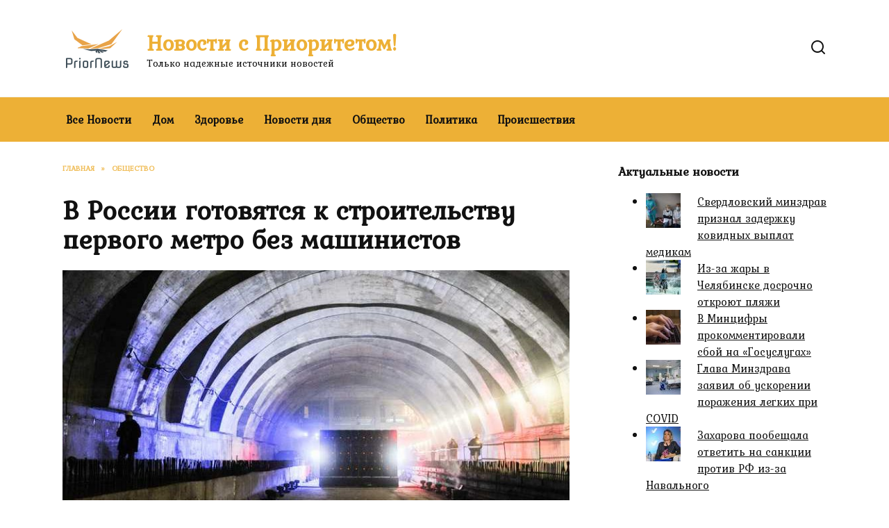

--- FILE ---
content_type: text/html; charset=UTF-8
request_url: https://priornews.ru/v-rossii-gotovyatsya-k-stroitelstvu-pervogo-metro-bez-mashinistov
body_size: 14907
content:
<!doctype html>
<html lang="ru-RU">
<head>
	<meta charset="UTF-8">
	<meta name="viewport" content="width=device-width, initial-scale=1">

	<meta name='robots' content='index, follow, max-image-preview:large, max-snippet:-1, max-video-preview:-1' />
	<style>img:is([sizes="auto" i], [sizes^="auto," i]) { contain-intrinsic-size: 3000px 1500px }</style>
	
	<!-- This site is optimized with the Yoast SEO plugin v26.1.1 - https://yoast.com/wordpress/plugins/seo/ -->
	<title>В России готовятся к строительству первого метро без машинистов</title>
	<meta name="description" content="Первым городом с беспилотным метрополитеном в России может стать Казань. Техническое задание и проект по поручению президента Татарстана Рустама Минниханова уже проработаны. Об этом сообщил генеральный директор МУП «Метроэлектротранс» Айдар Абдулхаков на еженедельном совещании в мэрии Казани." />
	<link rel="canonical" href="https://priornews.ru/v-rossii-gotovyatsya-k-stroitelstvu-pervogo-metro-bez-mashinistov" />
	<meta property="og:locale" content="ru_RU" />
	<meta property="og:type" content="article" />
	<meta property="og:title" content="В России готовятся к строительству первого метро без машинистов" />
	<meta property="og:description" content="Первым городом с беспилотным метрополитеном в России может стать Казань. Техническое задание и проект по поручению президента Татарстана Рустама Минниханова уже проработаны. Об этом сообщил генеральный директор МУП «Метроэлектротранс» Айдар Абдулхаков на еженедельном совещании в мэрии Казани." />
	<meta property="og:url" content="https://priornews.ru/v-rossii-gotovyatsya-k-stroitelstvu-pervogo-metro-bez-mashinistov" />
	<meta property="og:site_name" content="Новости с Приоритетом!" />
	<meta property="article:published_time" content="2022-01-15T17:10:22+00:00" />
	<meta property="article:modified_time" content="2022-01-15T20:10:30+00:00" />
	<meta property="og:image" content="https://priornews.ru/wp-content/uploads/2022/01/v-rossii-gotovyatsya-k-stroitelstvu-pervogo-metro-bez-mashinistov-1.jpg" />
	<meta property="og:image:width" content="760" />
	<meta property="og:image:height" content="506" />
	<meta property="og:image:type" content="image/jpeg" />
	<meta name="author" content="PriorNews" />
	<meta name="twitter:card" content="summary_large_image" />
	<meta name="twitter:label1" content="Написано автором" />
	<meta name="twitter:data1" content="PriorNews" />
	<script type="application/ld+json" class="yoast-schema-graph">{"@context":"https://schema.org","@graph":[{"@type":"WebPage","@id":"https://priornews.ru/v-rossii-gotovyatsya-k-stroitelstvu-pervogo-metro-bez-mashinistov","url":"https://priornews.ru/v-rossii-gotovyatsya-k-stroitelstvu-pervogo-metro-bez-mashinistov","name":"В России готовятся к строительству первого метро без машинистов","isPartOf":{"@id":"https://priornews.ru/#website"},"primaryImageOfPage":{"@id":"https://priornews.ru/v-rossii-gotovyatsya-k-stroitelstvu-pervogo-metro-bez-mashinistov#primaryimage"},"image":{"@id":"https://priornews.ru/v-rossii-gotovyatsya-k-stroitelstvu-pervogo-metro-bez-mashinistov#primaryimage"},"thumbnailUrl":"https://priornews.ru/wp-content/uploads/2022/01/v-rossii-gotovyatsya-k-stroitelstvu-pervogo-metro-bez-mashinistov-1.jpg","datePublished":"2022-01-15T17:10:22+00:00","dateModified":"2022-01-15T20:10:30+00:00","author":{"@id":"https://priornews.ru/#/schema/person/b38d9ecefe811ecf385b488a70d30d70"},"description":"Первым городом с беспилотным метрополитеном в России может стать Казань. Техническое задание и проект по поручению президента Татарстана Рустама Минниханова уже проработаны. Об этом сообщил генеральный директор МУП «Метроэлектротранс» Айдар Абдулхаков на еженедельном совещании в мэрии Казани.","breadcrumb":{"@id":"https://priornews.ru/v-rossii-gotovyatsya-k-stroitelstvu-pervogo-metro-bez-mashinistov#breadcrumb"},"inLanguage":"ru-RU","potentialAction":[{"@type":"ReadAction","target":["https://priornews.ru/v-rossii-gotovyatsya-k-stroitelstvu-pervogo-metro-bez-mashinistov"]}]},{"@type":"ImageObject","inLanguage":"ru-RU","@id":"https://priornews.ru/v-rossii-gotovyatsya-k-stroitelstvu-pervogo-metro-bez-mashinistov#primaryimage","url":"https://priornews.ru/wp-content/uploads/2022/01/v-rossii-gotovyatsya-k-stroitelstvu-pervogo-metro-bez-mashinistov-1.jpg","contentUrl":"https://priornews.ru/wp-content/uploads/2022/01/v-rossii-gotovyatsya-k-stroitelstvu-pervogo-metro-bez-mashinistov-1.jpg","width":760,"height":506,"caption":"метрополитен"},{"@type":"BreadcrumbList","@id":"https://priornews.ru/v-rossii-gotovyatsya-k-stroitelstvu-pervogo-metro-bez-mashinistov#breadcrumb","itemListElement":[{"@type":"ListItem","position":1,"name":"Home","item":"https://priornews.ru/"},{"@type":"ListItem","position":2,"name":"В России готовятся к строительству первого метро без машинистов"}]},{"@type":"WebSite","@id":"https://priornews.ru/#website","url":"https://priornews.ru/","name":"Новости с Приоритетом!","description":"Только надежные источники новостей","potentialAction":[{"@type":"SearchAction","target":{"@type":"EntryPoint","urlTemplate":"https://priornews.ru/?s={search_term_string}"},"query-input":{"@type":"PropertyValueSpecification","valueRequired":true,"valueName":"search_term_string"}}],"inLanguage":"ru-RU"},{"@type":"Person","@id":"https://priornews.ru/#/schema/person/b38d9ecefe811ecf385b488a70d30d70","name":"PriorNews","sameAs":["https://priornews.ru"],"url":"https://priornews.ru/author/priornews"}]}</script>
	<!-- / Yoast SEO plugin. -->


<link rel='dns-prefetch' href='//fonts.googleapis.com' />
<link rel='stylesheet' id='wp-block-library-css' href='https://priornews.ru/wp-includes/css/dist/block-library/style.min.css'  media='all' />
<style id='wp-block-library-theme-inline-css' type='text/css'>
.wp-block-audio :where(figcaption){color:#555;font-size:13px;text-align:center}.is-dark-theme .wp-block-audio :where(figcaption){color:#ffffffa6}.wp-block-audio{margin:0 0 1em}.wp-block-code{border:1px solid #ccc;border-radius:4px;font-family:Menlo,Consolas,monaco,monospace;padding:.8em 1em}.wp-block-embed :where(figcaption){color:#555;font-size:13px;text-align:center}.is-dark-theme .wp-block-embed :where(figcaption){color:#ffffffa6}.wp-block-embed{margin:0 0 1em}.blocks-gallery-caption{color:#555;font-size:13px;text-align:center}.is-dark-theme .blocks-gallery-caption{color:#ffffffa6}:root :where(.wp-block-image figcaption){color:#555;font-size:13px;text-align:center}.is-dark-theme :root :where(.wp-block-image figcaption){color:#ffffffa6}.wp-block-image{margin:0 0 1em}.wp-block-pullquote{border-bottom:4px solid;border-top:4px solid;color:currentColor;margin-bottom:1.75em}.wp-block-pullquote cite,.wp-block-pullquote footer,.wp-block-pullquote__citation{color:currentColor;font-size:.8125em;font-style:normal;text-transform:uppercase}.wp-block-quote{border-left:.25em solid;margin:0 0 1.75em;padding-left:1em}.wp-block-quote cite,.wp-block-quote footer{color:currentColor;font-size:.8125em;font-style:normal;position:relative}.wp-block-quote:where(.has-text-align-right){border-left:none;border-right:.25em solid;padding-left:0;padding-right:1em}.wp-block-quote:where(.has-text-align-center){border:none;padding-left:0}.wp-block-quote.is-large,.wp-block-quote.is-style-large,.wp-block-quote:where(.is-style-plain){border:none}.wp-block-search .wp-block-search__label{font-weight:700}.wp-block-search__button{border:1px solid #ccc;padding:.375em .625em}:where(.wp-block-group.has-background){padding:1.25em 2.375em}.wp-block-separator.has-css-opacity{opacity:.4}.wp-block-separator{border:none;border-bottom:2px solid;margin-left:auto;margin-right:auto}.wp-block-separator.has-alpha-channel-opacity{opacity:1}.wp-block-separator:not(.is-style-wide):not(.is-style-dots){width:100px}.wp-block-separator.has-background:not(.is-style-dots){border-bottom:none;height:1px}.wp-block-separator.has-background:not(.is-style-wide):not(.is-style-dots){height:2px}.wp-block-table{margin:0 0 1em}.wp-block-table td,.wp-block-table th{word-break:normal}.wp-block-table :where(figcaption){color:#555;font-size:13px;text-align:center}.is-dark-theme .wp-block-table :where(figcaption){color:#ffffffa6}.wp-block-video :where(figcaption){color:#555;font-size:13px;text-align:center}.is-dark-theme .wp-block-video :where(figcaption){color:#ffffffa6}.wp-block-video{margin:0 0 1em}:root :where(.wp-block-template-part.has-background){margin-bottom:0;margin-top:0;padding:1.25em 2.375em}
</style>
<style id='classic-theme-styles-inline-css' type='text/css'>
/*! This file is auto-generated */
.wp-block-button__link{color:#fff;background-color:#32373c;border-radius:9999px;box-shadow:none;text-decoration:none;padding:calc(.667em + 2px) calc(1.333em + 2px);font-size:1.125em}.wp-block-file__button{background:#32373c;color:#fff;text-decoration:none}
</style>
<style id='global-styles-inline-css' type='text/css'>
:root{--wp--preset--aspect-ratio--square: 1;--wp--preset--aspect-ratio--4-3: 4/3;--wp--preset--aspect-ratio--3-4: 3/4;--wp--preset--aspect-ratio--3-2: 3/2;--wp--preset--aspect-ratio--2-3: 2/3;--wp--preset--aspect-ratio--16-9: 16/9;--wp--preset--aspect-ratio--9-16: 9/16;--wp--preset--color--black: #000000;--wp--preset--color--cyan-bluish-gray: #abb8c3;--wp--preset--color--white: #ffffff;--wp--preset--color--pale-pink: #f78da7;--wp--preset--color--vivid-red: #cf2e2e;--wp--preset--color--luminous-vivid-orange: #ff6900;--wp--preset--color--luminous-vivid-amber: #fcb900;--wp--preset--color--light-green-cyan: #7bdcb5;--wp--preset--color--vivid-green-cyan: #00d084;--wp--preset--color--pale-cyan-blue: #8ed1fc;--wp--preset--color--vivid-cyan-blue: #0693e3;--wp--preset--color--vivid-purple: #9b51e0;--wp--preset--gradient--vivid-cyan-blue-to-vivid-purple: linear-gradient(135deg,rgba(6,147,227,1) 0%,rgb(155,81,224) 100%);--wp--preset--gradient--light-green-cyan-to-vivid-green-cyan: linear-gradient(135deg,rgb(122,220,180) 0%,rgb(0,208,130) 100%);--wp--preset--gradient--luminous-vivid-amber-to-luminous-vivid-orange: linear-gradient(135deg,rgba(252,185,0,1) 0%,rgba(255,105,0,1) 100%);--wp--preset--gradient--luminous-vivid-orange-to-vivid-red: linear-gradient(135deg,rgba(255,105,0,1) 0%,rgb(207,46,46) 100%);--wp--preset--gradient--very-light-gray-to-cyan-bluish-gray: linear-gradient(135deg,rgb(238,238,238) 0%,rgb(169,184,195) 100%);--wp--preset--gradient--cool-to-warm-spectrum: linear-gradient(135deg,rgb(74,234,220) 0%,rgb(151,120,209) 20%,rgb(207,42,186) 40%,rgb(238,44,130) 60%,rgb(251,105,98) 80%,rgb(254,248,76) 100%);--wp--preset--gradient--blush-light-purple: linear-gradient(135deg,rgb(255,206,236) 0%,rgb(152,150,240) 100%);--wp--preset--gradient--blush-bordeaux: linear-gradient(135deg,rgb(254,205,165) 0%,rgb(254,45,45) 50%,rgb(107,0,62) 100%);--wp--preset--gradient--luminous-dusk: linear-gradient(135deg,rgb(255,203,112) 0%,rgb(199,81,192) 50%,rgb(65,88,208) 100%);--wp--preset--gradient--pale-ocean: linear-gradient(135deg,rgb(255,245,203) 0%,rgb(182,227,212) 50%,rgb(51,167,181) 100%);--wp--preset--gradient--electric-grass: linear-gradient(135deg,rgb(202,248,128) 0%,rgb(113,206,126) 100%);--wp--preset--gradient--midnight: linear-gradient(135deg,rgb(2,3,129) 0%,rgb(40,116,252) 100%);--wp--preset--font-size--small: 19.5px;--wp--preset--font-size--medium: 20px;--wp--preset--font-size--large: 36.5px;--wp--preset--font-size--x-large: 42px;--wp--preset--font-size--normal: 22px;--wp--preset--font-size--huge: 49.5px;--wp--preset--spacing--20: 0.44rem;--wp--preset--spacing--30: 0.67rem;--wp--preset--spacing--40: 1rem;--wp--preset--spacing--50: 1.5rem;--wp--preset--spacing--60: 2.25rem;--wp--preset--spacing--70: 3.38rem;--wp--preset--spacing--80: 5.06rem;--wp--preset--shadow--natural: 6px 6px 9px rgba(0, 0, 0, 0.2);--wp--preset--shadow--deep: 12px 12px 50px rgba(0, 0, 0, 0.4);--wp--preset--shadow--sharp: 6px 6px 0px rgba(0, 0, 0, 0.2);--wp--preset--shadow--outlined: 6px 6px 0px -3px rgba(255, 255, 255, 1), 6px 6px rgba(0, 0, 0, 1);--wp--preset--shadow--crisp: 6px 6px 0px rgba(0, 0, 0, 1);}:where(.is-layout-flex){gap: 0.5em;}:where(.is-layout-grid){gap: 0.5em;}body .is-layout-flex{display: flex;}.is-layout-flex{flex-wrap: wrap;align-items: center;}.is-layout-flex > :is(*, div){margin: 0;}body .is-layout-grid{display: grid;}.is-layout-grid > :is(*, div){margin: 0;}:where(.wp-block-columns.is-layout-flex){gap: 2em;}:where(.wp-block-columns.is-layout-grid){gap: 2em;}:where(.wp-block-post-template.is-layout-flex){gap: 1.25em;}:where(.wp-block-post-template.is-layout-grid){gap: 1.25em;}.has-black-color{color: var(--wp--preset--color--black) !important;}.has-cyan-bluish-gray-color{color: var(--wp--preset--color--cyan-bluish-gray) !important;}.has-white-color{color: var(--wp--preset--color--white) !important;}.has-pale-pink-color{color: var(--wp--preset--color--pale-pink) !important;}.has-vivid-red-color{color: var(--wp--preset--color--vivid-red) !important;}.has-luminous-vivid-orange-color{color: var(--wp--preset--color--luminous-vivid-orange) !important;}.has-luminous-vivid-amber-color{color: var(--wp--preset--color--luminous-vivid-amber) !important;}.has-light-green-cyan-color{color: var(--wp--preset--color--light-green-cyan) !important;}.has-vivid-green-cyan-color{color: var(--wp--preset--color--vivid-green-cyan) !important;}.has-pale-cyan-blue-color{color: var(--wp--preset--color--pale-cyan-blue) !important;}.has-vivid-cyan-blue-color{color: var(--wp--preset--color--vivid-cyan-blue) !important;}.has-vivid-purple-color{color: var(--wp--preset--color--vivid-purple) !important;}.has-black-background-color{background-color: var(--wp--preset--color--black) !important;}.has-cyan-bluish-gray-background-color{background-color: var(--wp--preset--color--cyan-bluish-gray) !important;}.has-white-background-color{background-color: var(--wp--preset--color--white) !important;}.has-pale-pink-background-color{background-color: var(--wp--preset--color--pale-pink) !important;}.has-vivid-red-background-color{background-color: var(--wp--preset--color--vivid-red) !important;}.has-luminous-vivid-orange-background-color{background-color: var(--wp--preset--color--luminous-vivid-orange) !important;}.has-luminous-vivid-amber-background-color{background-color: var(--wp--preset--color--luminous-vivid-amber) !important;}.has-light-green-cyan-background-color{background-color: var(--wp--preset--color--light-green-cyan) !important;}.has-vivid-green-cyan-background-color{background-color: var(--wp--preset--color--vivid-green-cyan) !important;}.has-pale-cyan-blue-background-color{background-color: var(--wp--preset--color--pale-cyan-blue) !important;}.has-vivid-cyan-blue-background-color{background-color: var(--wp--preset--color--vivid-cyan-blue) !important;}.has-vivid-purple-background-color{background-color: var(--wp--preset--color--vivid-purple) !important;}.has-black-border-color{border-color: var(--wp--preset--color--black) !important;}.has-cyan-bluish-gray-border-color{border-color: var(--wp--preset--color--cyan-bluish-gray) !important;}.has-white-border-color{border-color: var(--wp--preset--color--white) !important;}.has-pale-pink-border-color{border-color: var(--wp--preset--color--pale-pink) !important;}.has-vivid-red-border-color{border-color: var(--wp--preset--color--vivid-red) !important;}.has-luminous-vivid-orange-border-color{border-color: var(--wp--preset--color--luminous-vivid-orange) !important;}.has-luminous-vivid-amber-border-color{border-color: var(--wp--preset--color--luminous-vivid-amber) !important;}.has-light-green-cyan-border-color{border-color: var(--wp--preset--color--light-green-cyan) !important;}.has-vivid-green-cyan-border-color{border-color: var(--wp--preset--color--vivid-green-cyan) !important;}.has-pale-cyan-blue-border-color{border-color: var(--wp--preset--color--pale-cyan-blue) !important;}.has-vivid-cyan-blue-border-color{border-color: var(--wp--preset--color--vivid-cyan-blue) !important;}.has-vivid-purple-border-color{border-color: var(--wp--preset--color--vivid-purple) !important;}.has-vivid-cyan-blue-to-vivid-purple-gradient-background{background: var(--wp--preset--gradient--vivid-cyan-blue-to-vivid-purple) !important;}.has-light-green-cyan-to-vivid-green-cyan-gradient-background{background: var(--wp--preset--gradient--light-green-cyan-to-vivid-green-cyan) !important;}.has-luminous-vivid-amber-to-luminous-vivid-orange-gradient-background{background: var(--wp--preset--gradient--luminous-vivid-amber-to-luminous-vivid-orange) !important;}.has-luminous-vivid-orange-to-vivid-red-gradient-background{background: var(--wp--preset--gradient--luminous-vivid-orange-to-vivid-red) !important;}.has-very-light-gray-to-cyan-bluish-gray-gradient-background{background: var(--wp--preset--gradient--very-light-gray-to-cyan-bluish-gray) !important;}.has-cool-to-warm-spectrum-gradient-background{background: var(--wp--preset--gradient--cool-to-warm-spectrum) !important;}.has-blush-light-purple-gradient-background{background: var(--wp--preset--gradient--blush-light-purple) !important;}.has-blush-bordeaux-gradient-background{background: var(--wp--preset--gradient--blush-bordeaux) !important;}.has-luminous-dusk-gradient-background{background: var(--wp--preset--gradient--luminous-dusk) !important;}.has-pale-ocean-gradient-background{background: var(--wp--preset--gradient--pale-ocean) !important;}.has-electric-grass-gradient-background{background: var(--wp--preset--gradient--electric-grass) !important;}.has-midnight-gradient-background{background: var(--wp--preset--gradient--midnight) !important;}.has-small-font-size{font-size: var(--wp--preset--font-size--small) !important;}.has-medium-font-size{font-size: var(--wp--preset--font-size--medium) !important;}.has-large-font-size{font-size: var(--wp--preset--font-size--large) !important;}.has-x-large-font-size{font-size: var(--wp--preset--font-size--x-large) !important;}
:where(.wp-block-post-template.is-layout-flex){gap: 1.25em;}:where(.wp-block-post-template.is-layout-grid){gap: 1.25em;}
:where(.wp-block-columns.is-layout-flex){gap: 2em;}:where(.wp-block-columns.is-layout-grid){gap: 2em;}
:root :where(.wp-block-pullquote){font-size: 1.5em;line-height: 1.6;}
</style>
<link rel='stylesheet' id='google-fonts-css' href='https://fonts.googleapis.com/css?family=Kurale%7CMontserrat%3A400%2C400i%2C700&#038;subset=cyrillic&#038;display=swap'  media='all' />
<link rel='stylesheet' id='reboot-style-css' href='https://priornews.ru/wp-content/themes/reboot/assets/css/style.min.css'  media='all' />
<link rel='stylesheet' id='arpw-style-css' href='https://priornews.ru/wp-content/plugins/advanced-random-posts-widget/assets/css/arpw-frontend.css'  media='all' />
<script type="text/javascript" src="https://priornews.ru/wp-includes/js/jquery/jquery.min.js" id="jquery-core-js"></script>
<script type="text/javascript" src="https://priornews.ru/wp-includes/js/jquery/jquery-migrate.min.js" id="jquery-migrate-js"></script>
<style>.pseudo-clearfy-link { color: #008acf; cursor: pointer;}.pseudo-clearfy-link:hover { text-decoration: none;}</style><meta name="rpda2c13f7f948420794efbaedc4db2475" content="c24af566a0f1f34c83a41d4fe7ee4b91" />
<link rel="preload" href="https://priornews.ru/wp-content/themes/reboot/assets/fonts/wpshop-core.ttf" as="font" crossorigin><link rel="prefetch" href="https://priornews.ru/wp-content/uploads/2022/01/v-rossii-gotovyatsya-k-stroitelstvu-pervogo-metro-bez-mashinistov-1.jpg" as="image" crossorigin>
    <style>::selection, .card-slider__category, .card-slider-container .swiper-pagination-bullet-active, .post-card--grid .post-card__thumbnail:before, .post-card:not(.post-card--small) .post-card__thumbnail a:before, .post-card:not(.post-card--small) .post-card__category,  .post-box--high .post-box__category span, .post-box--wide .post-box__category span, .page-separator, .pagination .nav-links .page-numbers:not(.dots):not(.current):before, .btn, .btn-primary:hover, .btn-primary:not(:disabled):not(.disabled).active, .btn-primary:not(:disabled):not(.disabled):active, .show>.btn-primary.dropdown-toggle, .comment-respond .form-submit input, .page-links__item:hover{background-color:#edb036}.entry-image--big .entry-image__body .post-card__category a, .home-text ul:not([class])>li:before, .home-text ul.wp-block-list>li:before, .page-content ul:not([class])>li:before, .page-content ul.wp-block-list>li:before, .taxonomy-description ul:not([class])>li:before, .taxonomy-description ul.wp-block-list>li:before, .widget-area .widget_categories ul.menu li a:before, .widget-area .widget_categories ul.menu li span:before, .widget-area .widget_categories>ul li a:before, .widget-area .widget_categories>ul li span:before, .widget-area .widget_nav_menu ul.menu li a:before, .widget-area .widget_nav_menu ul.menu li span:before, .widget-area .widget_nav_menu>ul li a:before, .widget-area .widget_nav_menu>ul li span:before, .page-links .page-numbers:not(.dots):not(.current):before, .page-links .post-page-numbers:not(.dots):not(.current):before, .pagination .nav-links .page-numbers:not(.dots):not(.current):before, .pagination .nav-links .post-page-numbers:not(.dots):not(.current):before, .entry-image--full .entry-image__body .post-card__category a, .entry-image--fullscreen .entry-image__body .post-card__category a, .entry-image--wide .entry-image__body .post-card__category a{background-color:#edb036}.comment-respond input:focus, select:focus, textarea:focus, .post-card--grid.post-card--thumbnail-no, .post-card--standard:after, .post-card--related.post-card--thumbnail-no:hover, .spoiler-box, .btn-primary, .btn-primary:hover, .btn-primary:not(:disabled):not(.disabled).active, .btn-primary:not(:disabled):not(.disabled):active, .show>.btn-primary.dropdown-toggle, .inp:focus, .entry-tag:focus, .entry-tag:hover, .search-screen .search-form .search-field:focus, .entry-content ul:not([class])>li:before, .entry-content ul.wp-block-list>li:before, .text-content ul:not([class])>li:before, .text-content ul.wp-block-list>li:before, .page-content ul:not([class])>li:before, .page-content ul.wp-block-list>li:before, .taxonomy-description ul:not([class])>li:before, .taxonomy-description ul.wp-block-list>li:before, .entry-content blockquote:not(.wpremark),
        .input:focus, input[type=color]:focus, input[type=date]:focus, input[type=datetime-local]:focus, input[type=datetime]:focus, input[type=email]:focus, input[type=month]:focus, input[type=number]:focus, input[type=password]:focus, input[type=range]:focus, input[type=search]:focus, input[type=tel]:focus, input[type=text]:focus, input[type=time]:focus, input[type=url]:focus, input[type=week]:focus, select:focus, textarea:focus{border-color:#edb036 !important}.post-card--small .post-card__category, .post-card__author:before, .post-card__comments:before, .post-card__date:before, .post-card__like:before, .post-card__views:before, .entry-author:before, .entry-date:before, .entry-time:before, .entry-views:before, .entry-comments:before, .entry-content ol:not([class])>li:before, .entry-content ol.wp-block-list>li:before, .text-content ol:not([class])>li:before, .text-content ol.wp-block-list>li:before, .entry-content blockquote:before, .spoiler-box__title:after, .search-icon:hover:before, .search-form .search-submit:hover:before, .star-rating-item.hover,
        .comment-list .bypostauthor>.comment-body .comment-author:after,
        .breadcrumb a, .breadcrumb span,
        .search-screen .search-form .search-submit:before, 
        .star-rating--score-1:not(.hover) .star-rating-item:nth-child(1),
        .star-rating--score-2:not(.hover) .star-rating-item:nth-child(1), .star-rating--score-2:not(.hover) .star-rating-item:nth-child(2),
        .star-rating--score-3:not(.hover) .star-rating-item:nth-child(1), .star-rating--score-3:not(.hover) .star-rating-item:nth-child(2), .star-rating--score-3:not(.hover) .star-rating-item:nth-child(3),
        .star-rating--score-4:not(.hover) .star-rating-item:nth-child(1), .star-rating--score-4:not(.hover) .star-rating-item:nth-child(2), .star-rating--score-4:not(.hover) .star-rating-item:nth-child(3), .star-rating--score-4:not(.hover) .star-rating-item:nth-child(4),
        .star-rating--score-5:not(.hover) .star-rating-item:nth-child(1), .star-rating--score-5:not(.hover) .star-rating-item:nth-child(2), .star-rating--score-5:not(.hover) .star-rating-item:nth-child(3), .star-rating--score-5:not(.hover) .star-rating-item:nth-child(4), .star-rating--score-5:not(.hover) .star-rating-item:nth-child(5){color:#edb036}a:hover, a:focus, a:active, .spanlink:hover, .entry-content a:not(.wp-block-button__link):hover, .entry-content a:not(.wp-block-button__link):focus, .entry-content a:not(.wp-block-button__link):active, .top-menu ul li>a:hover, .top-menu ul li>span:hover, .main-navigation ul li a:hover, .main-navigation ul li span:hover, .footer-navigation ul li a:hover, .footer-navigation ul li span:hover, .comment-reply-link:hover, .pseudo-link:hover, .child-categories ul li a:hover{color:#725904}.top-menu>ul>li>a:before, .top-menu>ul>li>span:before{background:#725904}.child-categories ul li a:hover, .post-box--no-thumb a:hover{border-color:#725904}.post-box--card:hover{box-shadow: inset 0 0 0 1px #725904}.post-box--card:hover{-webkit-box-shadow: inset 0 0 0 1px #725904}.site-title, .site-title a{color:#edb036}.main-navigation, .main-navigation ul li .sub-menu li, .main-navigation ul li.menu-item-has-children:before, .footer-navigation, .footer-navigation ul li .sub-menu li, .footer-navigation ul li.menu-item-has-children:before{background-color:#edb036}body{font-family:"Kurale" ,"Helvetica Neue", Helvetica, Arial, sans-serif;}.site-title, .site-title a{font-family:"Kurale" ,"Helvetica Neue", Helvetica, Arial, sans-serif;}.site-description{font-family:"Kurale" ,"Helvetica Neue", Helvetica, Arial, sans-serif;}.main-navigation ul li a, .main-navigation ul li span, .footer-navigation ul li a, .footer-navigation ul li span{font-family:"Kurale" ,"Helvetica Neue", Helvetica, Arial, sans-serif;}</style>
<link rel="icon" href="https://priornews.ru/wp-content/uploads/2020/06/cropped-priornews-icon-32x32.png" sizes="32x32" />
<link rel="icon" href="https://priornews.ru/wp-content/uploads/2020/06/cropped-priornews-icon-192x192.png" sizes="192x192" />
<link rel="apple-touch-icon" href="https://priornews.ru/wp-content/uploads/2020/06/cropped-priornews-icon-180x180.png" />
<meta name="msapplication-TileImage" content="https://priornews.ru/wp-content/uploads/2020/06/cropped-priornews-icon-270x270.png" />
    </head>

<body class="wp-singular post-template-default single single-post postid-12768 single-format-standard wp-embed-responsive wp-theme-reboot sidebar-right">



<div id="page" class="site">
    <a class="skip-link screen-reader-text" href="#content"><!--noindex-->Перейти к содержанию<!--/noindex--></a>

    <div class="search-screen-overlay js-search-screen-overlay"></div>
    <div class="search-screen js-search-screen">
        
<form role="search" method="get" class="search-form" action="https://priornews.ru/">
    <label>
        <span class="screen-reader-text"><!--noindex-->Search for:<!--/noindex--></span>
        <input type="search" class="search-field" placeholder="Поиск…" value="" name="s">
    </label>
    <button type="submit" class="search-submit"></button>
</form>    </div>

    

<header id="masthead" class="site-header full" itemscope itemtype="http://schema.org/WPHeader">
    <div class="site-header-inner fixed">

        <div class="humburger js-humburger"><span></span><span></span><span></span></div>

        
<div class="site-branding">

    <div class="site-logotype"><a href="https://priornews.ru/"><img src="https://priornews.ru/wp-content/uploads/2020/06/priornews.png" width="200" height="200" alt="Новости с Приоритетом!"></a></div><div class="site-branding__body"><div class="site-title"><a href="https://priornews.ru/">Новости с Приоритетом!</a></div><p class="site-description">Только надежные источники новостей</p></div></div><!-- .site-branding -->                <div class="header-search">
                    <span class="search-icon js-search-icon"></span>
                </div>
            
    </div>
</header><!-- #masthead -->



    
    
    <nav id="site-navigation" class="main-navigation full" itemscope itemtype="http://schema.org/SiteNavigationElement">
        <div class="main-navigation-inner fixed">
            <div class="menu-top-container"><ul id="header_menu" class="menu"><li id="menu-item-115" class="menu-item menu-item-type-custom menu-item-object-custom menu-item-115"><a href="/">Все Новости</a></li>
<li id="menu-item-116" class="menu-item menu-item-type-taxonomy menu-item-object-category menu-item-116"><a href="https://priornews.ru/category/dom">Дом</a></li>
<li id="menu-item-117" class="menu-item menu-item-type-taxonomy menu-item-object-category menu-item-117"><a href="https://priornews.ru/category/zdorove">Здоровье</a></li>
<li id="menu-item-118" class="menu-item menu-item-type-taxonomy menu-item-object-category menu-item-118"><a href="https://priornews.ru/category/novosti-dnya">Новости дня</a></li>
<li id="menu-item-119" class="menu-item menu-item-type-taxonomy menu-item-object-category current-post-ancestor current-menu-parent current-post-parent menu-item-119"><a href="https://priornews.ru/category/obshhestvo">Общество</a></li>
<li id="menu-item-120" class="menu-item menu-item-type-taxonomy menu-item-object-category menu-item-120"><a href="https://priornews.ru/category/politika">Политика</a></li>
<li id="menu-item-121" class="menu-item menu-item-type-taxonomy menu-item-object-category menu-item-121"><a href="https://priornews.ru/category/proisshestviya">Происшествия</a></li>
</ul></div>        </div>
    </nav><!-- #site-navigation -->

    

    <div class="mobile-menu-placeholder js-mobile-menu-placeholder"></div>
    
	
    <div id="content" class="site-content fixed">

        
        <div class="site-content-inner">
    
        
        <div id="primary" class="content-area" itemscope itemtype="http://schema.org/Article">
            <main id="main" class="site-main article-card">

                
<article id="post-12768" class="article-post post-12768 post type-post status-publish format-standard has-post-thumbnail  category-obshhestvo category-tehnologii category-ekonomika">

    
        <div class="breadcrumb" itemscope itemtype="http://schema.org/BreadcrumbList"><span class="breadcrumb-item" itemprop="itemListElement" itemscope itemtype="http://schema.org/ListItem"><a href="https://priornews.ru/" itemprop="item"><span itemprop="name">Главная</span></a><meta itemprop="position" content="0"></span> <span class="breadcrumb-separator">»</span> <span class="breadcrumb-item" itemprop="itemListElement" itemscope itemtype="http://schema.org/ListItem"><a href="https://priornews.ru/category/obshhestvo" itemprop="item"><span itemprop="name">Общество</span></a><meta itemprop="position" content="1"></span></div>
                                <h1 class="entry-title" itemprop="headline">В России готовятся к строительству первого метро без машинистов</h1>
                    
        
                    <div class="entry-image post-card post-card__thumbnail">
                <img width="760" height="400" src="https://priornews.ru/wp-content/uploads/2022/01/v-rossii-gotovyatsya-k-stroitelstvu-pervogo-metro-bez-mashinistov-1-760x400.jpg" class="attachment-reboot_standard size-reboot_standard wp-post-image" alt="метрополитен" itemprop="image" decoding="async" fetchpriority="high" />                                    <span class="post-card__category"><a href="https://priornews.ru/category/obshhestvo" itemprop="articleSection">Общество</a></span>
                            </div>

            
        
    
            <div class="entry-meta">
                        <span class="entry-time"><span class="entry-label">На чтение</span> 1 мин</span>            <span class="entry-views"><span class="entry-label">Просмотров</span> <span class="js-views-count" data-post_id="12768">484</span></span>                        <span class="entry-date"><span class="entry-label">Опубликовано</span> <time itemprop="datePublished" datetime="2022-01-15">15.01.2022</time></span>
            <span class="entry-date"><span class="entry-label">Обновлено</span> <time itemprop="dateModified" datetime="2022-01-15">15.01.2022</time></span>        </div>
    
    
    <div class="entry-content" itemprop="articleBody">
        <p>Первым городом с беспилотным метрополитеном в России может стать Казань. Техническое задание и проект по поручению президента Татарстана Рустама Минниханова уже проработаны. Об этом сообщил генеральный директор МУП «Метроэлектротранс» Айдар Абдулхаков на еженедельном совещании в мэрии Казани.</p>
<p>«По поручению президента Республики Татарстан Рустама Минниханова, проработан проект и подготовлено техническое задание по беспилотному управлению электропоездами. При финансировании проекта мы имеем возможность создать первый в России беспилотный метрополитен», — сказал Айдар Абдулхаков.</p>
<p>Такое решение, по его словам, повысит безопасность перевозок и снизит риск человеческого фактора при управлении движением. Глава МУП «Метроэлектротранс» отметил, что впервые автоматизированная система метро без участия машинистов была внедрена именно в Казани. Машинист осуществляет лишь контроль над работой автоматики. Сейчас в столице Татарстана ведется строительство второй ветки подземки от станции «Фучика» до станции «Сахарова».</p>
<p>Ранее сообщалось, что Минтранс планирует <strong>снизить смертность в ДТП с помощью беспилотных автомобилей</strong>. По мнению экспертов, их запуск позволит на 8% снизить количество погибших в ДТП на дорогах России к 2030 году.</p>
<p>Автор: Валерия Острова</p>
<!-- toc empty -->    </div><!-- .entry-content -->

</article>






    <div class="rating-box">
        <div class="rating-box__header">Оцените статью</div>
		<div class="wp-star-rating js-star-rating star-rating--score-0" data-post-id="12768" data-rating-count="0" data-rating-sum="0" data-rating-value="0"><span class="star-rating-item js-star-rating-item" data-score="1"><svg aria-hidden="true" role="img" xmlns="http://www.w3.org/2000/svg" viewBox="0 0 576 512" class="i-ico"><path fill="currentColor" d="M259.3 17.8L194 150.2 47.9 171.5c-26.2 3.8-36.7 36.1-17.7 54.6l105.7 103-25 145.5c-4.5 26.3 23.2 46 46.4 33.7L288 439.6l130.7 68.7c23.2 12.2 50.9-7.4 46.4-33.7l-25-145.5 105.7-103c19-18.5 8.5-50.8-17.7-54.6L382 150.2 316.7 17.8c-11.7-23.6-45.6-23.9-57.4 0z" class="ico-star"></path></svg></span><span class="star-rating-item js-star-rating-item" data-score="2"><svg aria-hidden="true" role="img" xmlns="http://www.w3.org/2000/svg" viewBox="0 0 576 512" class="i-ico"><path fill="currentColor" d="M259.3 17.8L194 150.2 47.9 171.5c-26.2 3.8-36.7 36.1-17.7 54.6l105.7 103-25 145.5c-4.5 26.3 23.2 46 46.4 33.7L288 439.6l130.7 68.7c23.2 12.2 50.9-7.4 46.4-33.7l-25-145.5 105.7-103c19-18.5 8.5-50.8-17.7-54.6L382 150.2 316.7 17.8c-11.7-23.6-45.6-23.9-57.4 0z" class="ico-star"></path></svg></span><span class="star-rating-item js-star-rating-item" data-score="3"><svg aria-hidden="true" role="img" xmlns="http://www.w3.org/2000/svg" viewBox="0 0 576 512" class="i-ico"><path fill="currentColor" d="M259.3 17.8L194 150.2 47.9 171.5c-26.2 3.8-36.7 36.1-17.7 54.6l105.7 103-25 145.5c-4.5 26.3 23.2 46 46.4 33.7L288 439.6l130.7 68.7c23.2 12.2 50.9-7.4 46.4-33.7l-25-145.5 105.7-103c19-18.5 8.5-50.8-17.7-54.6L382 150.2 316.7 17.8c-11.7-23.6-45.6-23.9-57.4 0z" class="ico-star"></path></svg></span><span class="star-rating-item js-star-rating-item" data-score="4"><svg aria-hidden="true" role="img" xmlns="http://www.w3.org/2000/svg" viewBox="0 0 576 512" class="i-ico"><path fill="currentColor" d="M259.3 17.8L194 150.2 47.9 171.5c-26.2 3.8-36.7 36.1-17.7 54.6l105.7 103-25 145.5c-4.5 26.3 23.2 46 46.4 33.7L288 439.6l130.7 68.7c23.2 12.2 50.9-7.4 46.4-33.7l-25-145.5 105.7-103c19-18.5 8.5-50.8-17.7-54.6L382 150.2 316.7 17.8c-11.7-23.6-45.6-23.9-57.4 0z" class="ico-star"></path></svg></span><span class="star-rating-item js-star-rating-item" data-score="5"><svg aria-hidden="true" role="img" xmlns="http://www.w3.org/2000/svg" viewBox="0 0 576 512" class="i-ico"><path fill="currentColor" d="M259.3 17.8L194 150.2 47.9 171.5c-26.2 3.8-36.7 36.1-17.7 54.6l105.7 103-25 145.5c-4.5 26.3 23.2 46 46.4 33.7L288 439.6l130.7 68.7c23.2 12.2 50.9-7.4 46.4-33.7l-25-145.5 105.7-103c19-18.5 8.5-50.8-17.7-54.6L382 150.2 316.7 17.8c-11.7-23.6-45.6-23.9-57.4 0z" class="ico-star"></path></svg></span></div>    </div>


    <div class="entry-social">
		
        		<div class="social-buttons"><span class="social-button social-button--vkontakte" data-social="vkontakte" data-image="https://priornews.ru/wp-content/uploads/2022/01/v-rossii-gotovyatsya-k-stroitelstvu-pervogo-metro-bez-mashinistov-1-150x150.jpg"></span><span class="social-button social-button--facebook" data-social="facebook"></span><span class="social-button social-button--telegram" data-social="telegram"></span><span class="social-button social-button--odnoklassniki" data-social="odnoklassniki"></span><span class="social-button social-button--twitter" data-social="twitter"></span><span class="social-button social-button--sms" data-social="sms"></span><span class="social-button social-button--whatsapp" data-social="whatsapp"></span></div>            </div>





    <meta itemprop="author" content="PriorNews">
<meta itemscope itemprop="mainEntityOfPage" itemType="https://schema.org/WebPage" itemid="https://priornews.ru/v-rossii-gotovyatsya-k-stroitelstvu-pervogo-metro-bez-mashinistov" content="В России готовятся к строительству первого метро без машинистов">
<div itemprop="publisher" itemscope itemtype="https://schema.org/Organization" style="display: none;"><div itemprop="logo" itemscope itemtype="https://schema.org/ImageObject"><img itemprop="url image" src="https://priornews.ru/wp-content/uploads/2020/06/priornews.png" alt="Новости с Приоритетом!"></div><meta itemprop="name" content="Новости с Приоритетом!"><meta itemprop="telephone" content="Новости с Приоритетом!"><meta itemprop="address" content="https://priornews.ru"></div>
            </main><!-- #main -->
        </div><!-- #primary -->

        
<aside id="secondary" class="widget-area" itemscope itemtype="http://schema.org/WPSideBar">
    <div class="sticky-sidebar js-sticky-sidebar">

        
        <div id="arpw-widget-2" class="widget arpw-widget-random"><div class="widget-header">Актуальные новости</div><div class="arpw-random-post "><ul class="arpw-ul"><li class="arpw-li arpw-clearfix"><a href="https://priornews.ru/sverdlovskij-minzdrav-priznal-zaderzhku-kovidnyh-vyplat-medikam"  rel="bookmark"><img width="50" height="50" src="https://priornews.ru/wp-content/uploads/2021/01/sverdlovskij-minzdrav-priznal-zaderzhku-kovidnyh-vyplat-medikam-1-50x50.jpg" class="arpw-thumbnail alignleft wp-post-image" alt="Свердловский минздрав признал задержку ковидных выплат медикам" decoding="async" srcset="https://priornews.ru/wp-content/uploads/2021/01/sverdlovskij-minzdrav-priznal-zaderzhku-kovidnyh-vyplat-medikam-1-50x50.jpg 50w, https://priornews.ru/wp-content/uploads/2021/01/sverdlovskij-minzdrav-priznal-zaderzhku-kovidnyh-vyplat-medikam-1-150x150.jpg 150w, https://priornews.ru/wp-content/uploads/2021/01/sverdlovskij-minzdrav-priznal-zaderzhku-kovidnyh-vyplat-medikam-1-100x100.jpg 100w" sizes="(max-width: 50px) 100vw, 50px" /></a><a class="arpw-title" href="https://priornews.ru/sverdlovskij-minzdrav-priznal-zaderzhku-kovidnyh-vyplat-medikam" rel="bookmark">Свердловский минздрав признал задержку ковидных выплат медикам</a></li><li class="arpw-li arpw-clearfix"><a href="https://priornews.ru/iz-za-zhary-v-chelyabinske-dosrochno-otkroyut-plyazhi"  rel="bookmark"><img width="50" height="50" src="https://priornews.ru/wp-content/uploads/2021/07/iz-za-zhary-v-chelyabinske-dosrochno-otkroyut-plyazhi-1-50x50.jpg" class="arpw-thumbnail alignleft wp-post-image" alt="Из-за жары в Челябинске досрочно откроют пляжи" decoding="async" srcset="https://priornews.ru/wp-content/uploads/2021/07/iz-za-zhary-v-chelyabinske-dosrochno-otkroyut-plyazhi-1-50x50.jpg 50w, https://priornews.ru/wp-content/uploads/2021/07/iz-za-zhary-v-chelyabinske-dosrochno-otkroyut-plyazhi-1-150x150.jpg 150w, https://priornews.ru/wp-content/uploads/2021/07/iz-za-zhary-v-chelyabinske-dosrochno-otkroyut-plyazhi-1-100x100.jpg 100w" sizes="(max-width: 50px) 100vw, 50px" /></a><a class="arpw-title" href="https://priornews.ru/iz-za-zhary-v-chelyabinske-dosrochno-otkroyut-plyazhi" rel="bookmark">Из-за жары в Челябинске досрочно откроют пляжи</a></li><li class="arpw-li arpw-clearfix"><a href="https://priornews.ru/v-minczifry-prokommentirovali-sboj-na-gosuslugah"  rel="bookmark"><img width="50" height="50" src="https://priornews.ru/wp-content/uploads/2021/10/v-minczifry-prokommentirovali-sboj-na-gosuslugah-1-50x50.jpg" class="arpw-thumbnail alignleft wp-post-image" alt="В Минцифры прокомментировали сбой на &laquo;Госуслугах&raquo;" decoding="async" loading="lazy" srcset="https://priornews.ru/wp-content/uploads/2021/10/v-minczifry-prokommentirovali-sboj-na-gosuslugah-1-50x50.jpg 50w, https://priornews.ru/wp-content/uploads/2021/10/v-minczifry-prokommentirovali-sboj-na-gosuslugah-1-150x150.jpg 150w, https://priornews.ru/wp-content/uploads/2021/10/v-minczifry-prokommentirovali-sboj-na-gosuslugah-1-100x100.jpg 100w" sizes="auto, (max-width: 50px) 100vw, 50px" /></a><a class="arpw-title" href="https://priornews.ru/v-minczifry-prokommentirovali-sboj-na-gosuslugah" rel="bookmark">В Минцифры прокомментировали сбой на &laquo;Госуслугах&raquo;</a></li><li class="arpw-li arpw-clearfix"><a href="https://priornews.ru/glava-minzdrava-zayavil-ob-uskorenii-porazheniya-legkih-pri-covid"  rel="bookmark"><img width="50" height="50" src="https://priornews.ru/wp-content/uploads/2021/11/glava-minzdrava-zayavil-ob-uskorenii-porazheniya-legkih-pri-covid-1-50x50.jpg" class="arpw-thumbnail alignleft wp-post-image" alt="Глава Минздрава заявил об ускорении поражения легких при COVID" decoding="async" loading="lazy" srcset="https://priornews.ru/wp-content/uploads/2021/11/glava-minzdrava-zayavil-ob-uskorenii-porazheniya-legkih-pri-covid-1-50x50.jpg 50w, https://priornews.ru/wp-content/uploads/2021/11/glava-minzdrava-zayavil-ob-uskorenii-porazheniya-legkih-pri-covid-1-150x150.jpg 150w, https://priornews.ru/wp-content/uploads/2021/11/glava-minzdrava-zayavil-ob-uskorenii-porazheniya-legkih-pri-covid-1-100x100.jpg 100w" sizes="auto, (max-width: 50px) 100vw, 50px" /></a><a class="arpw-title" href="https://priornews.ru/glava-minzdrava-zayavil-ob-uskorenii-porazheniya-legkih-pri-covid" rel="bookmark">Глава Минздрава заявил об ускорении поражения легких при COVID</a></li><li class="arpw-li arpw-clearfix"><a href="https://priornews.ru/zaharova-poobeshhala-otvetit-na-sankczii-protiv-rf-iz-za-navalnogo"  rel="bookmark"><img width="50" height="50" src="https://priornews.ru/wp-content/uploads/2020/10/zaharova-poobeshhala-otvetit-na-sankczii-protiv-rf-iz-za-navalnogo-1-50x50.jpg" class="arpw-thumbnail alignleft wp-post-image" alt="Захарова пообещала ответить на санкции против РФ из-за Навального" decoding="async" loading="lazy" srcset="https://priornews.ru/wp-content/uploads/2020/10/zaharova-poobeshhala-otvetit-na-sankczii-protiv-rf-iz-za-navalnogo-1-50x50.jpg 50w, https://priornews.ru/wp-content/uploads/2020/10/zaharova-poobeshhala-otvetit-na-sankczii-protiv-rf-iz-za-navalnogo-1-150x150.jpg 150w, https://priornews.ru/wp-content/uploads/2020/10/zaharova-poobeshhala-otvetit-na-sankczii-protiv-rf-iz-za-navalnogo-1-100x100.jpg 100w" sizes="auto, (max-width: 50px) 100vw, 50px" /></a><a class="arpw-title" href="https://priornews.ru/zaharova-poobeshhala-otvetit-na-sankczii-protiv-rf-iz-za-navalnogo" rel="bookmark">Захарова пообещала ответить на санкции против РФ из-за Навального</a></li></ul></div><!-- Generated by https://wordpress.org/plugins/advanced-random-posts-widget/ --></div><div id="categories-3" class="widget widget_categories"><div class="widget-header">Рубрики</div>
			<ul>
					<li class="cat-item cat-item-18"><a href="https://priornews.ru/category/avto">Авто</a>
</li>
	<li class="cat-item cat-item-14"><a href="https://priornews.ru/category/vojna">Война</a>
</li>
	<li class="cat-item cat-item-29"><a href="https://priornews.ru/category/dizajn">Дизайн</a>
</li>
	<li class="cat-item cat-item-9"><a href="https://priornews.ru/category/dom">Дом</a>
</li>
	<li class="cat-item cat-item-20"><a href="https://priornews.ru/category/eda">Еда</a>
</li>
	<li class="cat-item cat-item-2"><a href="https://priornews.ru/category/zdorove">Здоровье</a>
</li>
	<li class="cat-item cat-item-13"><a href="https://priornews.ru/category/znamenitosti">Знаменитости</a>
</li>
	<li class="cat-item cat-item-30"><a href="https://priornews.ru/category/igry">Игры</a>
</li>
	<li class="cat-item cat-item-23"><a href="https://priornews.ru/category/kino">Кино</a>
</li>
	<li class="cat-item cat-item-19"><a href="https://priornews.ru/category/kultura">Культура</a>
</li>
	<li class="cat-item cat-item-22"><a href="https://priornews.ru/category/literatura">Литература</a>
</li>
	<li class="cat-item cat-item-26"><a href="https://priornews.ru/category/moda">Мода</a>
</li>
	<li class="cat-item cat-item-17"><a href="https://priornews.ru/category/muzyka">Музыка</a>
</li>
	<li class="cat-item cat-item-15"><a href="https://priornews.ru/category/nauka">Наука</a>
</li>
	<li class="cat-item cat-item-1"><a href="https://priornews.ru/category/novosti-dnya">Новости дня</a>
</li>
	<li class="cat-item cat-item-4"><a href="https://priornews.ru/category/obshhestvo">Общество</a>
</li>
	<li class="cat-item cat-item-5"><a href="https://priornews.ru/category/politika">Политика</a>
</li>
	<li class="cat-item cat-item-8"><a href="https://priornews.ru/category/priroda">Природа</a>
</li>
	<li class="cat-item cat-item-3"><a href="https://priornews.ru/category/proisshestviya">Происшествия</a>
</li>
	<li class="cat-item cat-item-24"><a href="https://priornews.ru/category/psihologiya">Психология</a>
</li>
	<li class="cat-item cat-item-6"><a href="https://priornews.ru/category/puteshestviya">Путешествия</a>
</li>
	<li class="cat-item cat-item-27"><a href="https://priornews.ru/category/rejtingi">Рейтинги</a>
</li>
	<li class="cat-item cat-item-31"><a href="https://priornews.ru/category/restorany">Рестораны</a>
</li>
	<li class="cat-item cat-item-28"><a href="https://priornews.ru/category/sport">Спорт</a>
</li>
	<li class="cat-item cat-item-10"><a href="https://priornews.ru/category/tehnologii">Технологии</a>
</li>
	<li class="cat-item cat-item-25"><a href="https://priornews.ru/category/fotografii">Фотографии</a>
</li>
	<li class="cat-item cat-item-21"><a href="https://priornews.ru/category/hobbi">Хобби</a>
</li>
	<li class="cat-item cat-item-7"><a href="https://priornews.ru/category/ekonomika">Экономика</a>
</li>
	<li class="cat-item cat-item-16"><a href="https://priornews.ru/category/yumor">Юмор</a>
</li>
			</ul>

			</div>
        
    </div>
</aside><!-- #secondary -->

    
    <div id="related-posts" class="related-posts fixed"><div class="related-posts__header">Вам также может понравиться</div><div class="post-cards post-cards--vertical">
<div class="post-card post-card--related">
    <div class="post-card__thumbnail"><a href="https://priornews.ru/mer-ekaterinburga-raskryl-mesto-ambiczioznoj-strojki-rmk"><img width="335" height="220" src="https://priornews.ru/wp-content/uploads/2022/02/mer-ekaterinburga-raskryl-mesto-ambiczioznoj-strojki-rmk-1-335x220.jpg" class="attachment-reboot_small size-reboot_small wp-post-image" alt="Алексей Орлов" decoding="async" loading="lazy" /></a></div><div class="post-card__title"><a href="https://priornews.ru/mer-ekaterinburga-raskryl-mesto-ambiczioznoj-strojki-rmk">Мэр Екатеринбурга раскрыл место амбициозной стройки РМК</a></div><div class="post-card__description">Музей оружия, который Русская медная компания (РМК)</div><div class="post-card__meta"><span class="post-card__comments">0</span><span class="post-card__views">2.1к.</span></div>
</div>

<div class="post-card post-card--related">
    <div class="post-card__thumbnail"><a href="https://priornews.ru/v-kieve-poprosili-pomoshhi-u-ssha-iz-za-rossijskoj-ugrozy-trebuyut-pomoshh-kak-u-afganistana"><img width="335" height="220" src="https://priornews.ru/wp-content/uploads/2022/02/v-kieve-poprosili-pomoshhi-u-ssha-iz-za-rossijskoj-ugrozy-trebuyut-pomoshh-kak-u-afganistana-1-335x220.jpg" class="attachment-reboot_small size-reboot_small wp-post-image" alt="Зеленский" decoding="async" loading="lazy" /></a></div><div class="post-card__title"><a href="https://priornews.ru/v-kieve-poprosili-pomoshhi-u-ssha-iz-za-rossijskoj-ugrozy-trebuyut-pomoshh-kak-u-afganistana">В Киеве попросили помощи у США из-за российской угрозы. Требуют помощь, как у Афганистана</a></div><div class="post-card__description">Украине требуется тот же уровень военной помощи от США</div><div class="post-card__meta"><span class="post-card__comments">0</span><span class="post-card__views">3.6к.</span></div>
</div>

<div class="post-card post-card--related">
    <div class="post-card__thumbnail"><a href="https://priornews.ru/sobyanin-pohvastalsya-uspehami-v-borbe-s-pandemiej-v-moskve"><img width="335" height="220" src="https://priornews.ru/wp-content/uploads/2022/02/sobyanin-pohvastalsya-uspehami-v-borbe-s-pandemiej-v-moskve-1-335x220.jpg" class="attachment-reboot_small size-reboot_small wp-post-image" alt="Собянин" decoding="async" loading="lazy" /></a></div><div class="post-card__title"><a href="https://priornews.ru/sobyanin-pohvastalsya-uspehami-v-borbe-s-pandemiej-v-moskve">Собянин похвастался успехами в борьбе с пандемией в Москве</a></div><div class="post-card__description">Ситуация с коронавирусом в Москве — одна из лучших</div><div class="post-card__meta"><span class="post-card__comments">0</span><span class="post-card__views">1.9к.</span></div>
</div>

<div class="post-card post-card--related">
    <div class="post-card__thumbnail"><a href="https://priornews.ru/virusolog-raskryl-kto-riskuet-zabolet-lihoradkoj-zapadnogo-nila"><img width="335" height="220" src="https://priornews.ru/wp-content/uploads/2022/02/virusolog-raskryl-kto-riskuet-zabolet-lihoradkoj-zapadnogo-nila-1-335x220.jpg" class="attachment-reboot_small size-reboot_small wp-post-image" alt="лихорадка" decoding="async" loading="lazy" /></a></div><div class="post-card__title"><a href="https://priornews.ru/virusolog-raskryl-kto-riskuet-zabolet-lihoradkoj-zapadnogo-nila">Вирусолог раскрыл, кто рискует заболеть лихорадкой Западного Нила</a></div><div class="post-card__description">Лихорадка Западного Нила угрожает тем, кто любит ходить</div><div class="post-card__meta"><span class="post-card__comments">0</span><span class="post-card__views">2.2к.</span></div>
</div>

<div class="post-card post-card--related">
    <div class="post-card__thumbnail"><a href="https://priornews.ru/zapreshhennyj-klip-morgenshterna-i-novyj-serial-ot-stivena-kinga"><img width="335" height="220" src="https://priornews.ru/wp-content/uploads/2022/02/zapreshhennyj-klip-morgenshterna-i-novyj-serial-ot-stivena-kinga-1-335x220.jpg" class="attachment-reboot_small size-reboot_small wp-post-image" alt="Ведьмак" decoding="async" loading="lazy" /></a></div><div class="post-card__title"><a href="https://priornews.ru/zapreshhennyj-klip-morgenshterna-i-novyj-serial-ot-stivena-kinga">Запрещенный клип Моргенштерна и новый сериал от Стивена Кинга</a></div><div class="post-card__description">Во вторник взбодримся сразу несколькими событиями для</div><div class="post-card__meta"><span class="post-card__comments">0</span><span class="post-card__views">2.4к.</span></div>
</div>

<div class="post-card post-card--related">
    <div class="post-card__thumbnail"><a href="https://priornews.ru/v-rossii-vo-vremya-pandemii-rezko-razbogateli-bankiry"><img width="335" height="220" src="https://priornews.ru/wp-content/uploads/2022/02/v-rossii-vo-vremya-pandemii-rezko-razbogateli-bankiry-1-335x220.jpg" class="attachment-reboot_small size-reboot_small wp-post-image" alt="банк Санкт-Петербург" decoding="async" loading="lazy" /></a></div><div class="post-card__title"><a href="https://priornews.ru/v-rossii-vo-vremya-pandemii-rezko-razbogateli-bankiry">В России во время пандемии резко разбогатели банкиры</a></div><div class="post-card__description">Объемы вознаграждений топ-менеджеров российских банков</div><div class="post-card__meta"><span class="post-card__comments">0</span><span class="post-card__views">1к.</span></div>
</div>

<div class="post-card post-card--related">
    <div class="post-card__thumbnail"><a href="https://priornews.ru/v-nefteyuganske-rastut-czeny-na-zhile-iz-za-monopolii-zastrojshhika"><img width="335" height="220" src="https://priornews.ru/wp-content/uploads/2022/02/v-nefteyuganske-rastut-czeny-na-zhile-iz-za-monopolii-zastrojshhika-1-335x220.jpg" class="attachment-reboot_small size-reboot_small wp-post-image" alt="новостройки" decoding="async" loading="lazy" /></a></div><div class="post-card__title"><a href="https://priornews.ru/v-nefteyuganske-rastut-czeny-na-zhile-iz-za-monopolii-zastrojshhika">В Нефтеюганске растут цены на жилье из-за монополии застройщика</a></div><div class="post-card__description">Цены на квартиры в Нефтеюганске растут из-за дефицита</div><div class="post-card__meta"><span class="post-card__comments">0</span><span class="post-card__views">973</span></div>
</div>

<div class="post-card post-card--related">
    <div class="post-card__thumbnail"><a href="https://priornews.ru/v-derevne-podmoskovya-zhiteli-vveli-musulmanskij-dress-kod-sk-provodit-proverku"><img width="335" height="220" src="https://priornews.ru/wp-content/uploads/2022/02/v-derevne-podmoskovya-zhiteli-vveli-musulmanskij-dress-kod-sk-provodit-proverku-1-335x220.jpg" class="attachment-reboot_small size-reboot_small wp-post-image" alt="Мусульмане" decoding="async" loading="lazy" /></a></div><div class="post-card__title"><a href="https://priornews.ru/v-derevne-podmoskovya-zhiteli-vveli-musulmanskij-dress-kod-sk-provodit-proverku">В деревне Подмосковья жители ввели мусульманский дресс-код. СК проводит проверку</a></div><div class="post-card__description">Жители строящегося подмосковного поселения Аминовка</div><div class="post-card__meta"><span class="post-card__comments">0</span><span class="post-card__views">974</span></div>
</div>
</div></div>

</div><!--.site-content-inner-->


</div><!--.site-content-->





<div class="site-footer-container ">

    

    <div class="footer-navigation full" itemscope itemtype="http://schema.org/SiteNavigationElement">
        <div class="main-navigation-inner full">
            <div class="menu-menu-container"><ul id="footer_menu" class="menu"><li id="menu-item-122" class="menu-item menu-item-type-taxonomy menu-item-object-category menu-item-122"><a href="https://priornews.ru/category/priroda">Природа</a></li>
<li id="menu-item-123" class="menu-item menu-item-type-taxonomy menu-item-object-category menu-item-123"><a href="https://priornews.ru/category/puteshestviya">Путешествия</a></li>
<li id="menu-item-124" class="menu-item menu-item-type-taxonomy menu-item-object-category current-post-ancestor current-menu-parent current-post-parent menu-item-124"><a href="https://priornews.ru/category/tehnologii">Технологии</a></li>
<li id="menu-item-125" class="menu-item menu-item-type-taxonomy menu-item-object-category current-post-ancestor current-menu-parent current-post-parent menu-item-125"><a href="https://priornews.ru/category/ekonomika">Экономика</a></li>
</ul></div>        </div>
    </div><!--footer-navigation-->


    <footer id="colophon" class="site-footer site-footer--style-gray full">
        <div class="site-footer-inner full">

            
            
<div class="footer-bottom">
    <div class="footer-info">
        © 2026 Новости с Приоритетом!
	        </div>

    </div>
        </div>
    </footer><!--.site-footer-->
</div>


    <button type="button" class="scrolltop js-scrolltop"></button>

</div><!-- #page -->

<script type="speculationrules">
{"prefetch":[{"source":"document","where":{"and":[{"href_matches":"\/*"},{"not":{"href_matches":["\/wp-*.php","\/wp-admin\/*","\/wp-content\/uploads\/*","\/wp-content\/*","\/wp-content\/plugins\/*","\/wp-content\/themes\/reboot\/*","\/*\\?(.+)"]}},{"not":{"selector_matches":"a[rel~=\"nofollow\"]"}},{"not":{"selector_matches":".no-prefetch, .no-prefetch a"}}]},"eagerness":"conservative"}]}
</script>
<script>var pseudo_links = document.querySelectorAll(".pseudo-clearfy-link");for (var i=0;i<pseudo_links.length;i++ ) { pseudo_links[i].addEventListener("click", function(e){   window.open( e.target.getAttribute("data-uri") ); }); }</script><script type="text/javascript" id="reboot-scripts-js-extra">
/* <![CDATA[ */
var settings_array = {"rating_text_average":"\u0441\u0440\u0435\u0434\u043d\u0435\u0435","rating_text_from":"\u0438\u0437","lightbox_display":"1","sidebar_fixed":"1"};
var wps_ajax = {"url":"https:\/\/priornews.ru\/wp-admin\/admin-ajax.php","nonce":"fd3c6dfdce"};
/* ]]> */
</script>
<script type="text/javascript" src="https://priornews.ru/wp-content/themes/reboot/assets/js/scripts.min.js" id="reboot-scripts-js"></script>



</body>
</html>